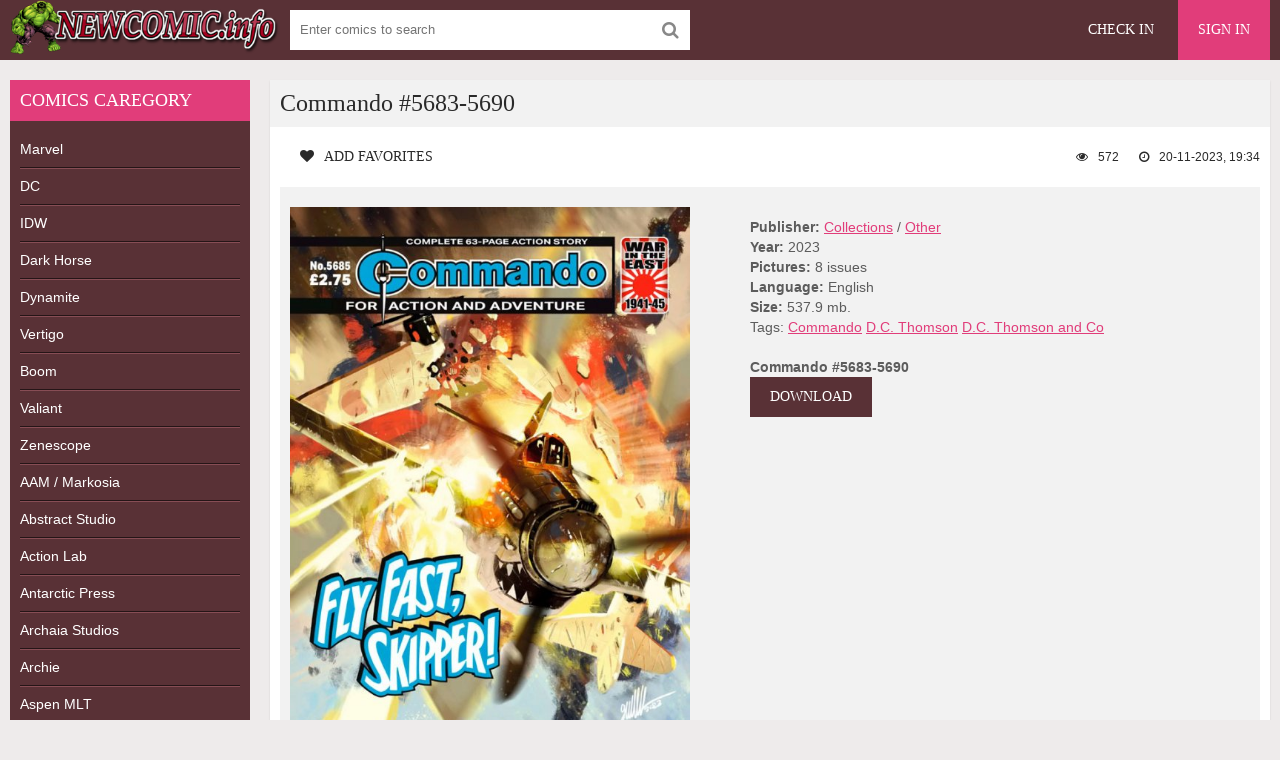

--- FILE ---
content_type: text/html; charset=utf-8
request_url: https://newcomic.info/74731-commando-5683-5690.html
body_size: 4611
content:
<!DOCTYPE html>
<html lang="en">
<head>
	<meta charset="utf-8">
<title>Commando #5683-5690 &raquo; Download Free CBR, CBZ Comics, 0-day Releases comics, Batman, Spider-Man, Superman and other superhero comics</title>
<meta name="description" content="">
<meta name="keywords" content="">
<meta name="generator" content="DataLife Engine (http://dle-news.ru)">
<meta property="og:site_name" content="Download Free CBR, CBZ Comics, 0-day Releases comics, Batman, Spider-Man, Superman and other superhero comics">
<meta property="og:type" content="article">
<meta property="og:title" content="Commando #5683-5690">
<meta property="og:url" content="https://newcomic.info/74731-commando-5683-5690.html">
<meta name="news_keywords" content="Commando, D.C. Thomson, D.C. Thomson and Co">
<meta property="og:description" content="https&amp;#58;//newcomic.info/uploads/posts/2023-11/1700501680_x2b5zxsh_o.jpg 8 issues 537.9 2023 https&amp;#58;//florenfile.com/f/48olwvqn1p3w/">
<link rel="search" type="application/opensearchdescription+xml" href="https://newcomic.info/index.php?do=opensearch" title="Download Free CBR, CBZ Comics, 0-day Releases comics, Batman, Spider-Man, Superman and other superhero comics">
<link rel="canonical" href="https://newcomic.info/74731-commando-5683-5690.html">
<link rel="alternate" type="application/rss+xml" title="Download Free CBR, CBZ Comics, 0-day Releases comics, Batman, Spider-Man, Superman and other superhero comics" href="https://newcomic.info/rss.xml">
	 <meta name="viewport" content="width=device-width, initial-scale=1.0" />
	  <link rel="shortcut icon" href="/templates/comics/images/favicon.png" />
	  <link href="/templates/comics/style/styles.css" type="text/css" rel="stylesheet" />
	  <link href="/templates/comics/style/engine.css" type="text/css" rel="stylesheet" />


<!--<script data-padding="40px 5px" data-width="640px" data-height="640px" src="https://florenfile.com/js/links-to-preview-img.js" data-cfasync="false"></script>-->
</head>

<body>

<div class="wrap">

	<div class="block center">
	
		<header class="header">
			<div class="topchik-one clearfix">
				<a href="/" class="logo" title="Comics, Download free comics"><img src="/templates/comics/images/logo.webp" alt="Comics, Download free comics" title="Comics, Download free comics" /></a>
				<div class="search-box">
					<form id="quicksearch" method="post">
						<input type="hidden" name="do" value="search" />
						<input type="hidden" name="subaction" value="search" />
						<div class="search-field">
							<input id="story" name="story" placeholder="Enter comics to search" type="text" />
							<button type="submit" name="search"><span class="fa fa-search"></span></button>
						</div>
					</form>
				</div>
				<div class="btns-log">
<div class="btn-menu"><span class="fa fa-bars"></span></div>
				    
					<a href="/?do=register">Check in</a>
					<div class="show-login">Sign in</div>
				    
				    
				</div>
			</div>
		
				

			
		</header>
		
		<!-- END HEADER -->
		
		<div class="cols fx-row">
		
			<aside class="bochello">
				<nav class="bochello-box bochello-nav">
					<div class="bochello-bt">Comics caregory </div>
					<ul class="bochello-bc">
						
<li><h2><a href="/marvels" title="Marvel Comics">Marvel</a></h2></li>  
<li><h2><a href="/dc" title="DC Comics">DC</a></h2></li>
<li><h2><a href="/idw" title="IDW Comics">IDW</a></h2></li>
<li><h2><a href="/dark-horse" title="Dark Horse Comics">Dark Horse</a></h2></li>
<li><h2><a href="/dynamite" title="Dynamite Comics">Dynamite</a></h2></li>
<li><h2><a href="/vertigo-comics" title="Vertigo Comics">Vertigo</a></h2></li>
<li><h2><a href="/boom-comics" title="Boom Comics">Boom</a></h2></li>
<li><h2><a href="/valiant-comics" title="Valiant Comics">Valiant</a></h2></li>
<li><h2><a href="/zenescope" title="Zenescope Comics">Zenescope</a></h2></li>
<li><h2><a href="/aam-markosia" title="AAM / Markosia Comics">AAM / Markosia</a></h2></li>
<li><h2><a href="/abstract-studi" title="Abstract Studio Comics">Abstract Studio</a></h2></li>
<li><h2><a href="/action-lab-entertainment" title="Action Lab Comics">Action Lab</a></h2></li>
<li><h2><a href="/antarctic-press" title="Antarctic Press Comics">Antarctic Press</a></h2></li>
<li><h2><a href="/archaia-studios" title="Archaia Studios omics">Archaia Studios</a></h2></li>
<li><h2><a href="/archie" title="Archie Comics">Archie</a></h2></li>
<li><h2><a href="/aspen-mlt" title="Aspen Comics">Aspen MLT</a></h2></li>
<li><h2><a href="/avatar-press" title="Avatar Press Comics">Avatar Press</a></h2></li>
<li><h2><a href="/big-dog-ink" title="Big Dog Ink Comics">Big Dog Ink</a></h2></li>
<li><h2><a href="/bluewater-productions" title="Bluewater Comics">Bluewater</a></h2></li>
<li><h2><a href="/bongo" title="Bongo Comics">Bongo</a></h2></li>
<li><h2><a href="/chaos" title="Chaos Comics">Chaos</a></h2></li>
<li><h2><a href="/disney-comics/" title="Disney">Disney</a></h2></li>
<li><h2><a href="/epic" title="Epic Comics">Epic comics</a></h2></li>
<li><h2><a href="/monkeybrain" title="Monkeybrain Comics">Monkeybrain</a></h2></li>
<li><h2><a href="/oni-press" title="Oni Press Comics">Oni Press</a></h2></li>
<li><h2><a href="/titan" title="Titan Comics">Titan comics</a></h2></li>
<li><h2><a href="/top-cow" title="Top Cow Comics">Top Cow</a></h2></li>
<li><h2><a href="/wildstorm" title="WildStorm Comics">WildStorm</a></h2></li>           
<li><h2><a href="/magazine/" title="Magazines">Magazines</a></h2></li>
<li><h2><a href="/collections-of-comic/" title="collections">Collections</a></h2></li>
<li><h2><a href="/comics/" title="Comics">Other comics</a></h2></li>
<li><h2><a href="/adult/" title="Magazines">Adult comics</a></h2></li>
					</ul>
				</nav>
			</aside>
			
			<!-- END SIDE -->
            
            
			
			<main class="contello">
				
				
				
 
 
 
 
 
 









 
 
 
 
 
 
 
 
 
 
 
 
 
 
 
 
 
 
 
   

				
				
				
				
				
		        <div class="clearfix">
		            <div id='dle-content'><article class="vidoser ignore-select">
	<div class="vidoser-in">
		<h1>Commando #5683-5690</h1>
		<div class="vidoser-meta clearfix">
			<div class="vmeta-fav icon-l">
			    
				<a href="#" class="fav-guest"><span class="fa fa-heart" title="Add favorites"></span>Add favorites</a>
				
			</div>
			<div class="vmeta-time icon-l"><span class="fa fa-clock-o"></span>20-11-2023, 19:34</div>
			<div class="vmeta-views icon-l"><span class="fa fa-eye"></span>572</div>
		</div>
		<div class="vmeta-desc vidoser-text clearfix">
            <div class="movie-cols clearfix">
                <div class="mc-left"><img src="https&#58;//newcomic.info/uploads/posts/2023-11/1700501680_x2b5zxsh_o.jpg" alt="Commando #5683-5690" title="Commando #5683-5690"/></div>
                <div class="mc-right" >
                    <b>Publisher:</b> <a href="https://newcomic.info/collections-of-comic/">Collections</a> / <a href="https://newcomic.info/comics/">Other</a><br>
                    <b>Year:</b> 2023<br>
                    <b>Pictures:</b> 8 issues<br>
                    <b>Language:</b> English<br>
                    <b>Size:</b> 537.9 mb. <br>
                    Tags: <span><a href="https://newcomic.info/tags/Commando/">Commando</a></span> <span><a href="https://newcomic.info/tags/D.C.%20Thomson/">D.C. Thomson</a></span> <span><a href="https://newcomic.info/tags/D.C.%20Thomson%20and%20Co/">D.C. Thomson and Co</a></span><br><br>
                    <b>Commando #5683-5690</b><br>
                    <a href="https&#58;//florenfile.com/f/48olwvqn1p3w/"  rel='nofollow'   target="_blank" alt="Download comics" title="Download comics" style="color:#fff; text-decoration: none;" class="button">DOWNLOAD</a><br>
                </div>
            </div>
        </div>
    </div>

<div class="rels-t">Related comics:</div>
<div class="floats clearfix"><div class="vidos">
	<div class="preview-in">
		<a class="preview-img img-box" href="https://newcomic.info/28534-commando-comics-1.html">
			<img src="/uploads/posts/2016-08/1472032995_47ffe1b7345de26a7a6c4617117478b7.jpg" alt="Commando Comics #1" title="Commando Comics #1"/>
		    <div class="preview-time icon-l">			<span class="fa fa-calendar"></span>1942 year<br>
			<span class="fa fa-picture-o"></span>68 pages |<br>
			<span class="fa fa-download"></span>33.0 Megabytes</div>
		</a>
		<div class="preview-text">
			<h2><a class="preview-title" href="https://newcomic.info/28534-commando-comics-1.html">Commando Comics #1</a></h2>
		</div>
	</div>
</div><div class="vidos">
	<div class="preview-in">
		<a class="preview-img img-box" href="https://newcomic.info/16400-iron-squad-01-red-commando-2.html">
			<img src="/uploads/posts/2015-08/1440059915_e87cc0aacc95d3789db8eac65d336f93.jpg" alt="Iron Squad #01 - Red Commando 2" title="Iron Squad #01 - Red Commando 2"/>
		    <div class="preview-time icon-l">			<span class="fa fa-calendar"></span>2015 year<br>
			<span class="fa fa-picture-o"></span>27 pages |<br>
			<span class="fa fa-download"></span>36.1 Megabytes</div>
		</a>
		<div class="preview-text">
			<h2><a class="preview-title" href="https://newcomic.info/16400-iron-squad-01-red-commando-2.html">Iron Squad #01 - Red Commando 2</a></h2>
		</div>
	</div>
</div><div class="vidos">
	<div class="preview-in">
		<a class="preview-img img-box" href="https://newcomic.info/15475-iron-squad-01-red-commando-1-2.html">
			<img src="/uploads/posts/2015-07/1436386314_8a7b1474f9d4f97224c45348e863fe00.jpg" alt="Iron Squad #01 - Red Commando 1-2" title="Iron Squad #01 - Red Commando 1-2"/>
		    <div class="preview-time icon-l">			<span class="fa fa-calendar"></span>2015 year<br>
			<span class="fa fa-picture-o"></span>28 pages |<br>
			<span class="fa fa-download"></span>36.9 Megabytes</div>
		</a>
		<div class="preview-text">
			<h2><a class="preview-title" href="https://newcomic.info/15475-iron-squad-01-red-commando-1-2.html">Iron Squad #01 - Red Commando 1-2</a></h2>
		</div>
	</div>
</div><div class="vidos">
	<div class="preview-in">
		<a class="preview-img img-box" href="https://newcomic.info/4623-commando-4691-4694.html">
			<img src="/uploads/posts/2014-03/1395948321_a9e240045d474257b3cb91eee3c6ad19.jpg" alt="Commando #4691 - 4694" title="Commando #4691 - 4694"/>
		    <div class="preview-time icon-l">			<span class="fa fa-calendar"></span>2014 year<br>
			<span class="fa fa-picture-o"></span>4 issues pages |<br>
			<span class="fa fa-download"></span>81.4 Megabytes</div>
		</a>
		<div class="preview-text">
			<h2><a class="preview-title" href="https://newcomic.info/4623-commando-4691-4694.html">Commando #4691 - 4694</a></h2>
		</div>
	</div>
</div><div class="vidos">
	<div class="preview-in">
		<a class="preview-img img-box" href="https://newcomic.info/4280-commando-4687-4690.html">
			<img src="/uploads/posts/2014-03/1394904175_1803373bece127ac9d2d7367a6c72220.jpg" alt="Commando #4687-4690" title="Commando #4687-4690"/>
		    <div class="preview-time icon-l">			<span class="fa fa-calendar"></span>2014 year<br>
			<span class="fa fa-picture-o"></span>4 issues pages |<br>
			<span class="fa fa-download"></span>73.3 Megabytes</div>
		</a>
		<div class="preview-text">
			<h2><a class="preview-title" href="https://newcomic.info/4280-commando-4687-4690.html">Commando #4687-4690</a></h2>
		</div>
	</div>
</div><div class="vidos">
	<div class="preview-in">
		<a class="preview-img img-box" href="https://newcomic.info/3942-commando-4683-4686.html">
			<img src="/uploads/posts/2014-03/1393776882_2bd57f84c1ee1362ac3a29cf2eabaec3.jpg" alt="Commando #4683-4686" title="Commando #4683-4686"/>
		    <div class="preview-time icon-l">			<span class="fa fa-calendar"></span>2014 year<br>
			<span class="fa fa-picture-o"></span>4 issues pages |<br>
			<span class="fa fa-download"></span>80.2 Megabytes</div>
		</a>
		<div class="preview-text">
			<h2><a class="preview-title" href="https://newcomic.info/3942-commando-4683-4686.html">Commando #4683-4686</a></h2>
		</div>
	</div>
</div></div>

</article></div>
		        </div>
		        
				  
			</main>
			
			<!-- END MAIN -->
			
		</div>
		
		<!-- END COLS -->
		
		<footer class="footer">
			<div class="podvalchik-copyr"> <b>New comics</b> <small> All Rights Reserved. This site does not store any files on its server.</small><br/></div>
			<div class="podvalchik-menu">
				<a href="/index.php?do=feedback">Feedback</a>
				<a href="dmca.html">DMCA</a>
			</div>
		</footer>
		
		<!-- END FOOTER -->
		
	</div>
	
	<!-- END BLOCK -->

</div>

<!-- END WRAP -->




	<div class="login-box" id="login-box" title="Authorization">
		<form method="post">
			<input type="text" name="login_name" id="login_name" placeholder="Login"/>
			<input type="password" name="login_password" id="login_password" placeholder="Password" />
			<button onclick="submit();" type="submit" title="Sign in">Enter the site</button>
			<input name="login" type="hidden" id="login" value="submit" />
			<div class="lb-check">
				<input type="checkbox" name="login_not_save" id="login_not_save" value="1"/>
				<label for="login_not_save">Don't remember me</label> 
			</div>
			<div class="lb-lnk flex-row">
				<a href="https://newcomic.info/index.php?do=lostpassword">Forgot your password?</a>
				<a href="/?do=register" class="log-register">Check in</a>
			</div>
		</form>
	
		
		
		
		
		
		
	
	</div>				

  
<link href="/engine/classes/min/index.php?charset=utf-8&amp;f=engine/editor/css/default.css&amp;v=26" rel="stylesheet" type="text/css">
<script src="/engine/classes/min/index.php?charset=utf-8&amp;g=general&amp;v=26"></script>
<script src="/engine/classes/min/index.php?charset=utf-8&amp;f=engine/classes/js/jqueryui.js,engine/classes/js/dle_js.js,engine/classes/masha/masha.js&amp;v=26" defer></script>
<script src="/templates/comics/js/libs.js"></script>
<script>
<!--
var dle_root       = '/';
var dle_admin      = '';
var dle_login_hash = '99d754a4db1d1946e278ee64cd0c8f12f0668b60';
var dle_group      = 5;
var dle_skin       = 'comics';
var dle_wysiwyg    = '0';
var quick_wysiwyg  = '1';
var dle_act_lang   = ["Yes", "No", "Enter", "Cancel", "Save", "Delete", "Loading. Please, wait..."];
var menu_short     = 'Quick edit';
var menu_full      = 'Full edit';
var menu_profile   = 'View profile';
var menu_send      = 'Send message';
var menu_uedit     = 'Admin Center';
var dle_info       = 'Information';
var dle_confirm    = 'Confirm';
var dle_prompt     = 'Enter the information';
var dle_req_field  = 'Please fill in all the required fields';
var dle_del_agree  = 'Are you sure you want to delete it? This action cannot be undone';
var dle_spam_agree = 'Are you sure you want to mark the user as a spammer? This will remove all his comments';
var dle_complaint  = 'Enter the text of your complaint to the Administration:';
var dle_big_text   = 'Highlighted section of text is too large.';
var dle_orfo_title = 'Enter a comment to the detected error on the page for Administration ';
var dle_p_send     = 'Send';
var dle_p_send_ok  = 'Notification has been sent successfully ';
var dle_save_ok    = 'Changes are saved successfully. Refresh the page?';
var dle_reply_title= 'Reply to the comment';
var dle_tree_comm  = '0';
var dle_del_news   = 'Delete article';
var dle_sub_agree  = 'Do you really want to subscribe to this article’s comments?';
var dle_captcha_type  = '1';
var allow_dle_delete_news   = false;
var dle_search_delay   = false;
var dle_search_value   = '';
jQuery(function($){
FastSearch();
});
//-->
</script> 
	

<!--LiveInternet counter--><script type="text/javascript"><!--
document.write("<a href='//www.liveinternet.ru/click' "+
"target=_blank><img src='//counter.yadro.ru/hit?t52.6;r"+
escape(document.referrer)+((typeof(screen)=="undefined")?"":
";s"+screen.width+"*"+screen.height+"*"+(screen.colorDepth?
screen.colorDepth:screen.pixelDepth))+";u"+escape(document.URL)+
";"+Math.random()+
"' alt='' title='LiveInternet: показане число перегл¤д≥в ≥"+
" в≥дв≥дувач≥в за 24 години' "+
"border='0' width='1' height='1'><\/a>")
//--></script><!--/LiveInternet-->
  
<script defer src="https://static.cloudflareinsights.com/beacon.min.js/vcd15cbe7772f49c399c6a5babf22c1241717689176015" integrity="sha512-ZpsOmlRQV6y907TI0dKBHq9Md29nnaEIPlkf84rnaERnq6zvWvPUqr2ft8M1aS28oN72PdrCzSjY4U6VaAw1EQ==" data-cf-beacon='{"version":"2024.11.0","token":"010554bef18e4bc7829494fa011e44b8","r":1,"server_timing":{"name":{"cfCacheStatus":true,"cfEdge":true,"cfExtPri":true,"cfL4":true,"cfOrigin":true,"cfSpeedBrain":true},"location_startswith":null}}' crossorigin="anonymous"></script>
</body>
</html>
<!-- DataLife Engine Copyright SoftNews Media Group (http://dle-news.ru) -->
